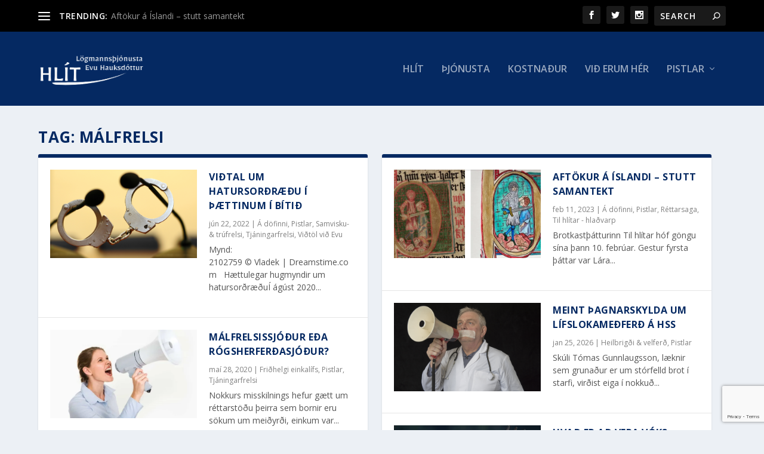

--- FILE ---
content_type: text/html; charset=utf-8
request_url: https://www.google.com/recaptcha/api2/anchor?ar=1&k=6LcvQZMiAAAAANJMZ9ysqNhBnPFIHmJxtyysW16K&co=aHR0cHM6Ly9obGl0LmlzOjQ0Mw..&hl=en&v=N67nZn4AqZkNcbeMu4prBgzg&size=invisible&anchor-ms=20000&execute-ms=30000&cb=9pv0avgxjien
body_size: 48883
content:
<!DOCTYPE HTML><html dir="ltr" lang="en"><head><meta http-equiv="Content-Type" content="text/html; charset=UTF-8">
<meta http-equiv="X-UA-Compatible" content="IE=edge">
<title>reCAPTCHA</title>
<style type="text/css">
/* cyrillic-ext */
@font-face {
  font-family: 'Roboto';
  font-style: normal;
  font-weight: 400;
  font-stretch: 100%;
  src: url(//fonts.gstatic.com/s/roboto/v48/KFO7CnqEu92Fr1ME7kSn66aGLdTylUAMa3GUBHMdazTgWw.woff2) format('woff2');
  unicode-range: U+0460-052F, U+1C80-1C8A, U+20B4, U+2DE0-2DFF, U+A640-A69F, U+FE2E-FE2F;
}
/* cyrillic */
@font-face {
  font-family: 'Roboto';
  font-style: normal;
  font-weight: 400;
  font-stretch: 100%;
  src: url(//fonts.gstatic.com/s/roboto/v48/KFO7CnqEu92Fr1ME7kSn66aGLdTylUAMa3iUBHMdazTgWw.woff2) format('woff2');
  unicode-range: U+0301, U+0400-045F, U+0490-0491, U+04B0-04B1, U+2116;
}
/* greek-ext */
@font-face {
  font-family: 'Roboto';
  font-style: normal;
  font-weight: 400;
  font-stretch: 100%;
  src: url(//fonts.gstatic.com/s/roboto/v48/KFO7CnqEu92Fr1ME7kSn66aGLdTylUAMa3CUBHMdazTgWw.woff2) format('woff2');
  unicode-range: U+1F00-1FFF;
}
/* greek */
@font-face {
  font-family: 'Roboto';
  font-style: normal;
  font-weight: 400;
  font-stretch: 100%;
  src: url(//fonts.gstatic.com/s/roboto/v48/KFO7CnqEu92Fr1ME7kSn66aGLdTylUAMa3-UBHMdazTgWw.woff2) format('woff2');
  unicode-range: U+0370-0377, U+037A-037F, U+0384-038A, U+038C, U+038E-03A1, U+03A3-03FF;
}
/* math */
@font-face {
  font-family: 'Roboto';
  font-style: normal;
  font-weight: 400;
  font-stretch: 100%;
  src: url(//fonts.gstatic.com/s/roboto/v48/KFO7CnqEu92Fr1ME7kSn66aGLdTylUAMawCUBHMdazTgWw.woff2) format('woff2');
  unicode-range: U+0302-0303, U+0305, U+0307-0308, U+0310, U+0312, U+0315, U+031A, U+0326-0327, U+032C, U+032F-0330, U+0332-0333, U+0338, U+033A, U+0346, U+034D, U+0391-03A1, U+03A3-03A9, U+03B1-03C9, U+03D1, U+03D5-03D6, U+03F0-03F1, U+03F4-03F5, U+2016-2017, U+2034-2038, U+203C, U+2040, U+2043, U+2047, U+2050, U+2057, U+205F, U+2070-2071, U+2074-208E, U+2090-209C, U+20D0-20DC, U+20E1, U+20E5-20EF, U+2100-2112, U+2114-2115, U+2117-2121, U+2123-214F, U+2190, U+2192, U+2194-21AE, U+21B0-21E5, U+21F1-21F2, U+21F4-2211, U+2213-2214, U+2216-22FF, U+2308-230B, U+2310, U+2319, U+231C-2321, U+2336-237A, U+237C, U+2395, U+239B-23B7, U+23D0, U+23DC-23E1, U+2474-2475, U+25AF, U+25B3, U+25B7, U+25BD, U+25C1, U+25CA, U+25CC, U+25FB, U+266D-266F, U+27C0-27FF, U+2900-2AFF, U+2B0E-2B11, U+2B30-2B4C, U+2BFE, U+3030, U+FF5B, U+FF5D, U+1D400-1D7FF, U+1EE00-1EEFF;
}
/* symbols */
@font-face {
  font-family: 'Roboto';
  font-style: normal;
  font-weight: 400;
  font-stretch: 100%;
  src: url(//fonts.gstatic.com/s/roboto/v48/KFO7CnqEu92Fr1ME7kSn66aGLdTylUAMaxKUBHMdazTgWw.woff2) format('woff2');
  unicode-range: U+0001-000C, U+000E-001F, U+007F-009F, U+20DD-20E0, U+20E2-20E4, U+2150-218F, U+2190, U+2192, U+2194-2199, U+21AF, U+21E6-21F0, U+21F3, U+2218-2219, U+2299, U+22C4-22C6, U+2300-243F, U+2440-244A, U+2460-24FF, U+25A0-27BF, U+2800-28FF, U+2921-2922, U+2981, U+29BF, U+29EB, U+2B00-2BFF, U+4DC0-4DFF, U+FFF9-FFFB, U+10140-1018E, U+10190-1019C, U+101A0, U+101D0-101FD, U+102E0-102FB, U+10E60-10E7E, U+1D2C0-1D2D3, U+1D2E0-1D37F, U+1F000-1F0FF, U+1F100-1F1AD, U+1F1E6-1F1FF, U+1F30D-1F30F, U+1F315, U+1F31C, U+1F31E, U+1F320-1F32C, U+1F336, U+1F378, U+1F37D, U+1F382, U+1F393-1F39F, U+1F3A7-1F3A8, U+1F3AC-1F3AF, U+1F3C2, U+1F3C4-1F3C6, U+1F3CA-1F3CE, U+1F3D4-1F3E0, U+1F3ED, U+1F3F1-1F3F3, U+1F3F5-1F3F7, U+1F408, U+1F415, U+1F41F, U+1F426, U+1F43F, U+1F441-1F442, U+1F444, U+1F446-1F449, U+1F44C-1F44E, U+1F453, U+1F46A, U+1F47D, U+1F4A3, U+1F4B0, U+1F4B3, U+1F4B9, U+1F4BB, U+1F4BF, U+1F4C8-1F4CB, U+1F4D6, U+1F4DA, U+1F4DF, U+1F4E3-1F4E6, U+1F4EA-1F4ED, U+1F4F7, U+1F4F9-1F4FB, U+1F4FD-1F4FE, U+1F503, U+1F507-1F50B, U+1F50D, U+1F512-1F513, U+1F53E-1F54A, U+1F54F-1F5FA, U+1F610, U+1F650-1F67F, U+1F687, U+1F68D, U+1F691, U+1F694, U+1F698, U+1F6AD, U+1F6B2, U+1F6B9-1F6BA, U+1F6BC, U+1F6C6-1F6CF, U+1F6D3-1F6D7, U+1F6E0-1F6EA, U+1F6F0-1F6F3, U+1F6F7-1F6FC, U+1F700-1F7FF, U+1F800-1F80B, U+1F810-1F847, U+1F850-1F859, U+1F860-1F887, U+1F890-1F8AD, U+1F8B0-1F8BB, U+1F8C0-1F8C1, U+1F900-1F90B, U+1F93B, U+1F946, U+1F984, U+1F996, U+1F9E9, U+1FA00-1FA6F, U+1FA70-1FA7C, U+1FA80-1FA89, U+1FA8F-1FAC6, U+1FACE-1FADC, U+1FADF-1FAE9, U+1FAF0-1FAF8, U+1FB00-1FBFF;
}
/* vietnamese */
@font-face {
  font-family: 'Roboto';
  font-style: normal;
  font-weight: 400;
  font-stretch: 100%;
  src: url(//fonts.gstatic.com/s/roboto/v48/KFO7CnqEu92Fr1ME7kSn66aGLdTylUAMa3OUBHMdazTgWw.woff2) format('woff2');
  unicode-range: U+0102-0103, U+0110-0111, U+0128-0129, U+0168-0169, U+01A0-01A1, U+01AF-01B0, U+0300-0301, U+0303-0304, U+0308-0309, U+0323, U+0329, U+1EA0-1EF9, U+20AB;
}
/* latin-ext */
@font-face {
  font-family: 'Roboto';
  font-style: normal;
  font-weight: 400;
  font-stretch: 100%;
  src: url(//fonts.gstatic.com/s/roboto/v48/KFO7CnqEu92Fr1ME7kSn66aGLdTylUAMa3KUBHMdazTgWw.woff2) format('woff2');
  unicode-range: U+0100-02BA, U+02BD-02C5, U+02C7-02CC, U+02CE-02D7, U+02DD-02FF, U+0304, U+0308, U+0329, U+1D00-1DBF, U+1E00-1E9F, U+1EF2-1EFF, U+2020, U+20A0-20AB, U+20AD-20C0, U+2113, U+2C60-2C7F, U+A720-A7FF;
}
/* latin */
@font-face {
  font-family: 'Roboto';
  font-style: normal;
  font-weight: 400;
  font-stretch: 100%;
  src: url(//fonts.gstatic.com/s/roboto/v48/KFO7CnqEu92Fr1ME7kSn66aGLdTylUAMa3yUBHMdazQ.woff2) format('woff2');
  unicode-range: U+0000-00FF, U+0131, U+0152-0153, U+02BB-02BC, U+02C6, U+02DA, U+02DC, U+0304, U+0308, U+0329, U+2000-206F, U+20AC, U+2122, U+2191, U+2193, U+2212, U+2215, U+FEFF, U+FFFD;
}
/* cyrillic-ext */
@font-face {
  font-family: 'Roboto';
  font-style: normal;
  font-weight: 500;
  font-stretch: 100%;
  src: url(//fonts.gstatic.com/s/roboto/v48/KFO7CnqEu92Fr1ME7kSn66aGLdTylUAMa3GUBHMdazTgWw.woff2) format('woff2');
  unicode-range: U+0460-052F, U+1C80-1C8A, U+20B4, U+2DE0-2DFF, U+A640-A69F, U+FE2E-FE2F;
}
/* cyrillic */
@font-face {
  font-family: 'Roboto';
  font-style: normal;
  font-weight: 500;
  font-stretch: 100%;
  src: url(//fonts.gstatic.com/s/roboto/v48/KFO7CnqEu92Fr1ME7kSn66aGLdTylUAMa3iUBHMdazTgWw.woff2) format('woff2');
  unicode-range: U+0301, U+0400-045F, U+0490-0491, U+04B0-04B1, U+2116;
}
/* greek-ext */
@font-face {
  font-family: 'Roboto';
  font-style: normal;
  font-weight: 500;
  font-stretch: 100%;
  src: url(//fonts.gstatic.com/s/roboto/v48/KFO7CnqEu92Fr1ME7kSn66aGLdTylUAMa3CUBHMdazTgWw.woff2) format('woff2');
  unicode-range: U+1F00-1FFF;
}
/* greek */
@font-face {
  font-family: 'Roboto';
  font-style: normal;
  font-weight: 500;
  font-stretch: 100%;
  src: url(//fonts.gstatic.com/s/roboto/v48/KFO7CnqEu92Fr1ME7kSn66aGLdTylUAMa3-UBHMdazTgWw.woff2) format('woff2');
  unicode-range: U+0370-0377, U+037A-037F, U+0384-038A, U+038C, U+038E-03A1, U+03A3-03FF;
}
/* math */
@font-face {
  font-family: 'Roboto';
  font-style: normal;
  font-weight: 500;
  font-stretch: 100%;
  src: url(//fonts.gstatic.com/s/roboto/v48/KFO7CnqEu92Fr1ME7kSn66aGLdTylUAMawCUBHMdazTgWw.woff2) format('woff2');
  unicode-range: U+0302-0303, U+0305, U+0307-0308, U+0310, U+0312, U+0315, U+031A, U+0326-0327, U+032C, U+032F-0330, U+0332-0333, U+0338, U+033A, U+0346, U+034D, U+0391-03A1, U+03A3-03A9, U+03B1-03C9, U+03D1, U+03D5-03D6, U+03F0-03F1, U+03F4-03F5, U+2016-2017, U+2034-2038, U+203C, U+2040, U+2043, U+2047, U+2050, U+2057, U+205F, U+2070-2071, U+2074-208E, U+2090-209C, U+20D0-20DC, U+20E1, U+20E5-20EF, U+2100-2112, U+2114-2115, U+2117-2121, U+2123-214F, U+2190, U+2192, U+2194-21AE, U+21B0-21E5, U+21F1-21F2, U+21F4-2211, U+2213-2214, U+2216-22FF, U+2308-230B, U+2310, U+2319, U+231C-2321, U+2336-237A, U+237C, U+2395, U+239B-23B7, U+23D0, U+23DC-23E1, U+2474-2475, U+25AF, U+25B3, U+25B7, U+25BD, U+25C1, U+25CA, U+25CC, U+25FB, U+266D-266F, U+27C0-27FF, U+2900-2AFF, U+2B0E-2B11, U+2B30-2B4C, U+2BFE, U+3030, U+FF5B, U+FF5D, U+1D400-1D7FF, U+1EE00-1EEFF;
}
/* symbols */
@font-face {
  font-family: 'Roboto';
  font-style: normal;
  font-weight: 500;
  font-stretch: 100%;
  src: url(//fonts.gstatic.com/s/roboto/v48/KFO7CnqEu92Fr1ME7kSn66aGLdTylUAMaxKUBHMdazTgWw.woff2) format('woff2');
  unicode-range: U+0001-000C, U+000E-001F, U+007F-009F, U+20DD-20E0, U+20E2-20E4, U+2150-218F, U+2190, U+2192, U+2194-2199, U+21AF, U+21E6-21F0, U+21F3, U+2218-2219, U+2299, U+22C4-22C6, U+2300-243F, U+2440-244A, U+2460-24FF, U+25A0-27BF, U+2800-28FF, U+2921-2922, U+2981, U+29BF, U+29EB, U+2B00-2BFF, U+4DC0-4DFF, U+FFF9-FFFB, U+10140-1018E, U+10190-1019C, U+101A0, U+101D0-101FD, U+102E0-102FB, U+10E60-10E7E, U+1D2C0-1D2D3, U+1D2E0-1D37F, U+1F000-1F0FF, U+1F100-1F1AD, U+1F1E6-1F1FF, U+1F30D-1F30F, U+1F315, U+1F31C, U+1F31E, U+1F320-1F32C, U+1F336, U+1F378, U+1F37D, U+1F382, U+1F393-1F39F, U+1F3A7-1F3A8, U+1F3AC-1F3AF, U+1F3C2, U+1F3C4-1F3C6, U+1F3CA-1F3CE, U+1F3D4-1F3E0, U+1F3ED, U+1F3F1-1F3F3, U+1F3F5-1F3F7, U+1F408, U+1F415, U+1F41F, U+1F426, U+1F43F, U+1F441-1F442, U+1F444, U+1F446-1F449, U+1F44C-1F44E, U+1F453, U+1F46A, U+1F47D, U+1F4A3, U+1F4B0, U+1F4B3, U+1F4B9, U+1F4BB, U+1F4BF, U+1F4C8-1F4CB, U+1F4D6, U+1F4DA, U+1F4DF, U+1F4E3-1F4E6, U+1F4EA-1F4ED, U+1F4F7, U+1F4F9-1F4FB, U+1F4FD-1F4FE, U+1F503, U+1F507-1F50B, U+1F50D, U+1F512-1F513, U+1F53E-1F54A, U+1F54F-1F5FA, U+1F610, U+1F650-1F67F, U+1F687, U+1F68D, U+1F691, U+1F694, U+1F698, U+1F6AD, U+1F6B2, U+1F6B9-1F6BA, U+1F6BC, U+1F6C6-1F6CF, U+1F6D3-1F6D7, U+1F6E0-1F6EA, U+1F6F0-1F6F3, U+1F6F7-1F6FC, U+1F700-1F7FF, U+1F800-1F80B, U+1F810-1F847, U+1F850-1F859, U+1F860-1F887, U+1F890-1F8AD, U+1F8B0-1F8BB, U+1F8C0-1F8C1, U+1F900-1F90B, U+1F93B, U+1F946, U+1F984, U+1F996, U+1F9E9, U+1FA00-1FA6F, U+1FA70-1FA7C, U+1FA80-1FA89, U+1FA8F-1FAC6, U+1FACE-1FADC, U+1FADF-1FAE9, U+1FAF0-1FAF8, U+1FB00-1FBFF;
}
/* vietnamese */
@font-face {
  font-family: 'Roboto';
  font-style: normal;
  font-weight: 500;
  font-stretch: 100%;
  src: url(//fonts.gstatic.com/s/roboto/v48/KFO7CnqEu92Fr1ME7kSn66aGLdTylUAMa3OUBHMdazTgWw.woff2) format('woff2');
  unicode-range: U+0102-0103, U+0110-0111, U+0128-0129, U+0168-0169, U+01A0-01A1, U+01AF-01B0, U+0300-0301, U+0303-0304, U+0308-0309, U+0323, U+0329, U+1EA0-1EF9, U+20AB;
}
/* latin-ext */
@font-face {
  font-family: 'Roboto';
  font-style: normal;
  font-weight: 500;
  font-stretch: 100%;
  src: url(//fonts.gstatic.com/s/roboto/v48/KFO7CnqEu92Fr1ME7kSn66aGLdTylUAMa3KUBHMdazTgWw.woff2) format('woff2');
  unicode-range: U+0100-02BA, U+02BD-02C5, U+02C7-02CC, U+02CE-02D7, U+02DD-02FF, U+0304, U+0308, U+0329, U+1D00-1DBF, U+1E00-1E9F, U+1EF2-1EFF, U+2020, U+20A0-20AB, U+20AD-20C0, U+2113, U+2C60-2C7F, U+A720-A7FF;
}
/* latin */
@font-face {
  font-family: 'Roboto';
  font-style: normal;
  font-weight: 500;
  font-stretch: 100%;
  src: url(//fonts.gstatic.com/s/roboto/v48/KFO7CnqEu92Fr1ME7kSn66aGLdTylUAMa3yUBHMdazQ.woff2) format('woff2');
  unicode-range: U+0000-00FF, U+0131, U+0152-0153, U+02BB-02BC, U+02C6, U+02DA, U+02DC, U+0304, U+0308, U+0329, U+2000-206F, U+20AC, U+2122, U+2191, U+2193, U+2212, U+2215, U+FEFF, U+FFFD;
}
/* cyrillic-ext */
@font-face {
  font-family: 'Roboto';
  font-style: normal;
  font-weight: 900;
  font-stretch: 100%;
  src: url(//fonts.gstatic.com/s/roboto/v48/KFO7CnqEu92Fr1ME7kSn66aGLdTylUAMa3GUBHMdazTgWw.woff2) format('woff2');
  unicode-range: U+0460-052F, U+1C80-1C8A, U+20B4, U+2DE0-2DFF, U+A640-A69F, U+FE2E-FE2F;
}
/* cyrillic */
@font-face {
  font-family: 'Roboto';
  font-style: normal;
  font-weight: 900;
  font-stretch: 100%;
  src: url(//fonts.gstatic.com/s/roboto/v48/KFO7CnqEu92Fr1ME7kSn66aGLdTylUAMa3iUBHMdazTgWw.woff2) format('woff2');
  unicode-range: U+0301, U+0400-045F, U+0490-0491, U+04B0-04B1, U+2116;
}
/* greek-ext */
@font-face {
  font-family: 'Roboto';
  font-style: normal;
  font-weight: 900;
  font-stretch: 100%;
  src: url(//fonts.gstatic.com/s/roboto/v48/KFO7CnqEu92Fr1ME7kSn66aGLdTylUAMa3CUBHMdazTgWw.woff2) format('woff2');
  unicode-range: U+1F00-1FFF;
}
/* greek */
@font-face {
  font-family: 'Roboto';
  font-style: normal;
  font-weight: 900;
  font-stretch: 100%;
  src: url(//fonts.gstatic.com/s/roboto/v48/KFO7CnqEu92Fr1ME7kSn66aGLdTylUAMa3-UBHMdazTgWw.woff2) format('woff2');
  unicode-range: U+0370-0377, U+037A-037F, U+0384-038A, U+038C, U+038E-03A1, U+03A3-03FF;
}
/* math */
@font-face {
  font-family: 'Roboto';
  font-style: normal;
  font-weight: 900;
  font-stretch: 100%;
  src: url(//fonts.gstatic.com/s/roboto/v48/KFO7CnqEu92Fr1ME7kSn66aGLdTylUAMawCUBHMdazTgWw.woff2) format('woff2');
  unicode-range: U+0302-0303, U+0305, U+0307-0308, U+0310, U+0312, U+0315, U+031A, U+0326-0327, U+032C, U+032F-0330, U+0332-0333, U+0338, U+033A, U+0346, U+034D, U+0391-03A1, U+03A3-03A9, U+03B1-03C9, U+03D1, U+03D5-03D6, U+03F0-03F1, U+03F4-03F5, U+2016-2017, U+2034-2038, U+203C, U+2040, U+2043, U+2047, U+2050, U+2057, U+205F, U+2070-2071, U+2074-208E, U+2090-209C, U+20D0-20DC, U+20E1, U+20E5-20EF, U+2100-2112, U+2114-2115, U+2117-2121, U+2123-214F, U+2190, U+2192, U+2194-21AE, U+21B0-21E5, U+21F1-21F2, U+21F4-2211, U+2213-2214, U+2216-22FF, U+2308-230B, U+2310, U+2319, U+231C-2321, U+2336-237A, U+237C, U+2395, U+239B-23B7, U+23D0, U+23DC-23E1, U+2474-2475, U+25AF, U+25B3, U+25B7, U+25BD, U+25C1, U+25CA, U+25CC, U+25FB, U+266D-266F, U+27C0-27FF, U+2900-2AFF, U+2B0E-2B11, U+2B30-2B4C, U+2BFE, U+3030, U+FF5B, U+FF5D, U+1D400-1D7FF, U+1EE00-1EEFF;
}
/* symbols */
@font-face {
  font-family: 'Roboto';
  font-style: normal;
  font-weight: 900;
  font-stretch: 100%;
  src: url(//fonts.gstatic.com/s/roboto/v48/KFO7CnqEu92Fr1ME7kSn66aGLdTylUAMaxKUBHMdazTgWw.woff2) format('woff2');
  unicode-range: U+0001-000C, U+000E-001F, U+007F-009F, U+20DD-20E0, U+20E2-20E4, U+2150-218F, U+2190, U+2192, U+2194-2199, U+21AF, U+21E6-21F0, U+21F3, U+2218-2219, U+2299, U+22C4-22C6, U+2300-243F, U+2440-244A, U+2460-24FF, U+25A0-27BF, U+2800-28FF, U+2921-2922, U+2981, U+29BF, U+29EB, U+2B00-2BFF, U+4DC0-4DFF, U+FFF9-FFFB, U+10140-1018E, U+10190-1019C, U+101A0, U+101D0-101FD, U+102E0-102FB, U+10E60-10E7E, U+1D2C0-1D2D3, U+1D2E0-1D37F, U+1F000-1F0FF, U+1F100-1F1AD, U+1F1E6-1F1FF, U+1F30D-1F30F, U+1F315, U+1F31C, U+1F31E, U+1F320-1F32C, U+1F336, U+1F378, U+1F37D, U+1F382, U+1F393-1F39F, U+1F3A7-1F3A8, U+1F3AC-1F3AF, U+1F3C2, U+1F3C4-1F3C6, U+1F3CA-1F3CE, U+1F3D4-1F3E0, U+1F3ED, U+1F3F1-1F3F3, U+1F3F5-1F3F7, U+1F408, U+1F415, U+1F41F, U+1F426, U+1F43F, U+1F441-1F442, U+1F444, U+1F446-1F449, U+1F44C-1F44E, U+1F453, U+1F46A, U+1F47D, U+1F4A3, U+1F4B0, U+1F4B3, U+1F4B9, U+1F4BB, U+1F4BF, U+1F4C8-1F4CB, U+1F4D6, U+1F4DA, U+1F4DF, U+1F4E3-1F4E6, U+1F4EA-1F4ED, U+1F4F7, U+1F4F9-1F4FB, U+1F4FD-1F4FE, U+1F503, U+1F507-1F50B, U+1F50D, U+1F512-1F513, U+1F53E-1F54A, U+1F54F-1F5FA, U+1F610, U+1F650-1F67F, U+1F687, U+1F68D, U+1F691, U+1F694, U+1F698, U+1F6AD, U+1F6B2, U+1F6B9-1F6BA, U+1F6BC, U+1F6C6-1F6CF, U+1F6D3-1F6D7, U+1F6E0-1F6EA, U+1F6F0-1F6F3, U+1F6F7-1F6FC, U+1F700-1F7FF, U+1F800-1F80B, U+1F810-1F847, U+1F850-1F859, U+1F860-1F887, U+1F890-1F8AD, U+1F8B0-1F8BB, U+1F8C0-1F8C1, U+1F900-1F90B, U+1F93B, U+1F946, U+1F984, U+1F996, U+1F9E9, U+1FA00-1FA6F, U+1FA70-1FA7C, U+1FA80-1FA89, U+1FA8F-1FAC6, U+1FACE-1FADC, U+1FADF-1FAE9, U+1FAF0-1FAF8, U+1FB00-1FBFF;
}
/* vietnamese */
@font-face {
  font-family: 'Roboto';
  font-style: normal;
  font-weight: 900;
  font-stretch: 100%;
  src: url(//fonts.gstatic.com/s/roboto/v48/KFO7CnqEu92Fr1ME7kSn66aGLdTylUAMa3OUBHMdazTgWw.woff2) format('woff2');
  unicode-range: U+0102-0103, U+0110-0111, U+0128-0129, U+0168-0169, U+01A0-01A1, U+01AF-01B0, U+0300-0301, U+0303-0304, U+0308-0309, U+0323, U+0329, U+1EA0-1EF9, U+20AB;
}
/* latin-ext */
@font-face {
  font-family: 'Roboto';
  font-style: normal;
  font-weight: 900;
  font-stretch: 100%;
  src: url(//fonts.gstatic.com/s/roboto/v48/KFO7CnqEu92Fr1ME7kSn66aGLdTylUAMa3KUBHMdazTgWw.woff2) format('woff2');
  unicode-range: U+0100-02BA, U+02BD-02C5, U+02C7-02CC, U+02CE-02D7, U+02DD-02FF, U+0304, U+0308, U+0329, U+1D00-1DBF, U+1E00-1E9F, U+1EF2-1EFF, U+2020, U+20A0-20AB, U+20AD-20C0, U+2113, U+2C60-2C7F, U+A720-A7FF;
}
/* latin */
@font-face {
  font-family: 'Roboto';
  font-style: normal;
  font-weight: 900;
  font-stretch: 100%;
  src: url(//fonts.gstatic.com/s/roboto/v48/KFO7CnqEu92Fr1ME7kSn66aGLdTylUAMa3yUBHMdazQ.woff2) format('woff2');
  unicode-range: U+0000-00FF, U+0131, U+0152-0153, U+02BB-02BC, U+02C6, U+02DA, U+02DC, U+0304, U+0308, U+0329, U+2000-206F, U+20AC, U+2122, U+2191, U+2193, U+2212, U+2215, U+FEFF, U+FFFD;
}

</style>
<link rel="stylesheet" type="text/css" href="https://www.gstatic.com/recaptcha/releases/N67nZn4AqZkNcbeMu4prBgzg/styles__ltr.css">
<script nonce="IJaRzjaxJbHH99rIBfXUFg" type="text/javascript">window['__recaptcha_api'] = 'https://www.google.com/recaptcha/api2/';</script>
<script type="text/javascript" src="https://www.gstatic.com/recaptcha/releases/N67nZn4AqZkNcbeMu4prBgzg/recaptcha__en.js" nonce="IJaRzjaxJbHH99rIBfXUFg">
      
    </script></head>
<body><div id="rc-anchor-alert" class="rc-anchor-alert"></div>
<input type="hidden" id="recaptcha-token" value="[base64]">
<script type="text/javascript" nonce="IJaRzjaxJbHH99rIBfXUFg">
      recaptcha.anchor.Main.init("[\x22ainput\x22,[\x22bgdata\x22,\x22\x22,\[base64]/[base64]/MjU1Ong/[base64]/[base64]/[base64]/[base64]/[base64]/[base64]/[base64]/[base64]/[base64]/[base64]/[base64]/[base64]/[base64]/[base64]/[base64]\\u003d\x22,\[base64]\\u003d\\u003d\x22,\x22K8ONZiwwWwXDk8KTwqXCgn/CrMO9w4ZRPMKQPMKswrk9w63DisKLRsKXw6s1w7cGw5hKcmTDri5Ewo4Aw50hwq/[base64]/CpMOCVSbDlRbCh1sye8OKw4vCi8KVPARqwoARwr/CpQg/YU7CugcFwo9wwol5eEQ/KcO+wpLCncKJwpNbw7rDtcKCEQnCocOtwrd8woTCn2LCvcOfFiDCncKvw7Nyw5ICwprCj8Kgwp8Vw5XCil3DqMOjwqNxOCLCjsKFb1DDkkA/VFPCqMO6I8KWWsOtw7FrGsKWw7pMW2dcDzLCoT4SABh6w61CXHcrTDQjEHo1w5Eiw68BwoggwqrCsBEIw5Ytw6JzX8OBw7wXEsKXFsOSw455w6VBe1p2wrZwAMKzw4R6w7XDlHV+w61NbMKocjp9woDCvsO/acOFwqwxLhoLJMKXLV/DmSVjwrrDpMOsKXjCoyDCp8ObMMKOSMKpf8O4wpjCjXc5wrsQwrbDim7CksOCO8O2wpzDoMOPw4IGwr9mw5ozDh3CosK6A8KQD8ODZW7DnVfDmsKRw5HDv2IRwolRw6bDp8O+wqZLwpXCpMKMfsKrQcKvAsKVUH3DpF1nwobDv19RWQ3CgcO2Vml3IMOPH8KWw7FhSE/DjcKiH8OJbDnDh2HCl8Kdw7zCkHhxwpsYwoFQw7jDpjPCpMKjHQ4qwo4awrzDm8KhwrjCkcOowolKwrDDgsK/w53Dk8KmwoTDpgHCh1teOzgawoHDg8OLw4AMUFQxZgbDjBswJcK/w6gGw4TDksKJw4PDucOyw5w3w5cPM8ORwpEWw4RFPcOkwqjClGfCmcO6w5fDtsOPL8KhbMOfwq5tPsOHVMOzT3XCgMKGw7XDrAzCsMKOwoMfwr/[base64]/[base64]/DrmMGbcOgwqswYT0XF3fDlMOcNy7CvMOXwr56CcKBwr3Cq8KOfcONV8KnwrzCjMKtwqbDmTpHw5PCr8KgWcKTV8KyT8O1PWbChDrDmsKWIcO5Kg41wqhZwp7CimTDmkkyKMK4JlDCmkgCwqYtNWbDjA/CkH/Cl0nDjcOEw5HDq8OMwrfClXLDiHjClMO7wp9sCsKAw4Mbw4LCnXZmwrF+LjDDkHTDoMKOwqhvKWDCggPDo8K2dxvDlmYWMWUOwokbB8K5w5rCvcKuTMKCETZ4bgEzwrIWw7vCocObAAVyc8KpwrhOwqsaG3AmBWrDqcKyRBBMLgXDhcK1w6/DmFfDuMO0eR0aBD/DrsOmbx/DosOuw4bDk1vDpCosI8Kxw4BUwpXDoy4nw7HDtw1XcsOGwox7wr5iw4d1TcODVMKAG8OpXMKywqAIwpYow4ECdcK/MMOqJMOow4fCs8KMw4DDvBJ1w5jDslsUXsOqS8K6ZsKKSsOBTzdMBcOPw4rCkMOGwp3Cg8KfcHRKdMKvXXgOwoPDucKqwojCgcKjBMKMHQJWFTkpdHwCV8OCSMKcwonCg8KOwocJw5HCsMOgw5t8esKOYsOPa8KNw5Ynw4fCvMOqwqfCssOTwo8HJ2/Cp1DCh8O9bnrCpcKZw5fDlx7Di1HCh8KCwqFjO8O9eMKgw5fCpwrDpApBwq/ChsKRQ8ORwobDv8O5w5BkFMK3w7rDuMOWbcKKwrhITMKoSAfDgcKCw6PCmwEww5DDgsKrTm/Dn3XDmcKZw61Xw6gNGMK0w7p5UsOifzjCpsKvNgTCmFDDqTtPVsO8YGHDnXLCghHCs1HCslTCr0gvY8KDaMKawqvDu8KHwqjDqj7DqWPCiGXCnsKWw6cNHgLDgwTCri3CscK0IMO+w4NpwqUGeMKlXkRdw6VofHRawonChMOSOsKgISTDnkPCsMOjwqDCtyhowqTDn1/DmWUEOCfDmG8PXBfDmsO5J8Ojw6gsw5kDw48JRSN/JU/Ct8K8w4bClkhHw7LChC/DuTzDm8Kaw7U9BU9ze8K/w4vDu8KPasOXw7xlwpszw65iN8KVwrNMw7kUwqlWLMOzOB0vQMKSw4wdwrPDjcO3wpwWw6TDoSLDlRbCkMOjDFthKcOaQ8KfFHA/wqRcwpxXw70Rwr4CwrHCnRLDqsOtL8Kew5ZIw6PCrMKTWMKrw5jDviVQbV/Dph/[base64]/[base64]/Dnyt0wrzDtcOCacKYaGlIUw0Iw4d/bcKYwqbDlV4DL8KOwph3w7AmMH3CpkZNV0c/EhPCiX5VSgDDmTPDox4fw5rDuXUiworCm8KJDn1lwoPDv8KFw7llw4Fbw5ZOf8O4wqTCpAzDhQfCrGJFw63DkG7Dq8KowpwQwqEARMK7wrbDiMOEwpVrw4gGw4LCgCTCnBkSYzbClsO4w5TCn8KcLsOFw6LDvSfDp8ObRsK5MHsPw4rCg8OWEk0PNsKGDBEaw6g7woI/w4cOD8OaTg3DtMKvw5QsZMKZbQ9Gw6cCwpnCgUASX8KlLxPCt8K6NEbDgMKQEgZYwrBLw6E9dsK3w7bCv8OQI8OXQ3cGw7HDhcKBw7ANPsKVwpE5w7/[base64]/DpcOwVT7CtMOoX0jDllkRw4RMwqhPwrkcwo4BwroJRiPDkV3DpMOlBx4KEDXCoMK6wpUYMkHCncOpcQ/ClW3DgcKMD8K1IcKmLMOdw6hWwofDomXCgDzDtBg9w5bCjcKidSg1w5p6RsO+F8KRw6BOQsOkIWUWRjJFw5Q2URbDkHfCusOHKVTDg8Oyw4PDnsKEM2A4wozClsKJw5vDqHfDux1VeBhVDMKSAcO3F8OtXcKIwroUw7/CiMOjcsOlfCXDgmgaw6sND8KWwqjDu8OOwocqw4QGFmjCkyPCimDDpzTClB1Cw50sKTEdCFdew4k9YMKEwrDDgGPCtcKpU2TDgTnCrx7Cl1dccE9nY2gRwrN3FcKbKsOuw654KXrCg8OdwqbCkyHCjMKPRFoUVC/CvsK3wrIsw5YIwqnDk2FRb8KkAMKban/Cj3orwpHDm8OAwpE3wpt1fcOVw7Zkw4oowr0QS8Ktw5PDqcK4GsOVEH/[base64]/[base64]/wrXDgFccMUjCi1fDk8KfK25lw7RzTgwmWcOYRsOuPATCsn/DmcKrw44xwpgHVXx5wrthw4jCsl7CtXkhQMOTAXIswrp+S8KvC8OPwrPCmDRSwrNhw5vCo2vCnDzDqMOIagTCkiPDsmwSw7R0eQnDs8OMwphoGsKWwqDCj1bDq0vCngMsRsOXTMOLS8OlPT0zPXNhwpcKwqjCtyklFcOfwr3DhMK9wodBTMOwasKsw7ZWwow6BsKFw7/DizLCoxLCk8O2Ui/CjMKVLMKdwq3CjFFHH1nDm3PCusOnw48hIMKRM8OpwoF3w5wMTn7Cj8KjJ8KJNylgw5bDmGlVw7x5cmbCohxlw6xdwph/wp0hQjvCngbCiMOuw6XCgMOawr3Ct07CvcKywrB9w7Y6w7oJIsOhf8OkJ8KFKA7CisOTwo/CkQHCqsKGwrQFw6bCk13Dr8K7wonDtcO6wqTClMO/[base64]/w7bDusK/LCsROsKDwqNhWEnCtMOtOkzChGVKwqMbwpN+w5BhJRUuw43Dg8KSYGDDtD4KwoHChU54D8OOwqXDm8Knw4o8w5xObMKcdU/[base64]/TsKOQnzCosOlAsKWYDJXw73DqgzDssK7cGA0OsO1wqjDjCszwpzDtMO5w5hWw6bCmR1/FcK4ccOEEmfDmcKCREZ1wrUcYsOVGkbCo2R0wqclwrU0wooEcgPCs2rDl3HDsXnDv2jDmsKQMCZtRTAzwr7DrExqw6LCtsO1w5U/wqzDjMOpXFQjw7V9w6Vsf8KJFGXCi0LDkcKOZEtVRUzDjcOkUyPCqVUGw4Ahw6IQJxc5H2XCtMO6dXnCqMK9F8K7ccKnwqNTaMOdVlkdw7/Djn7DiSEkw5Q5cCt2w59GwoDDh3HDmTY5EXt+w7XDvcK+w4Ihwpc+DcKPwpUawr/CosOCw57DnijDvMOHw5XCqlU8Kz/[base64]/Dj8K2cR/CosKaPMKxw44kOx7CrsKaw5XCj8O8VsOsw7kcw4xROCUoCGVNw5nChcOPel9DKcONw57Ch8OPwo1Awp/DoHhPJsKqw7IlMgDClMKuwqbDnXnDty/Du8Kqw4FhXhssw6sbw5DDkMK4w5xcwqzDgQYZwrfChcO3HggqwotDw4Few6MWwp5yM8Ojw7g5aGYPRnvCuW9HFFEYw43DkWdaVVvChRnCuMO4RsKsElDCo2wsLMKtwp3Dsmwuw5/DiXLClsOcDsKlDGMLYcKkwoxJw5QVYsOXZ8OINnXDlMKjVzUywrDCtj9JbcOIwqvCp8ODw53DgsOuw5p1w5sewpxIw75Mw6rCkFsqwo5XKAvCscO0XMOOwrt9wonDniZww5VRw4fDgQfDlibDm8Oewp18JMK4CMKdNFXCj8KyD8Otw51rwp/[base64]/DtMK3DMKuegHDmHMWw4vDrcO7HcOrwrbDtRDClMKAUlPDimNaw6Fiwq9hwoJEXcOiHlERdWMEw54pAA/DmMKFa8Oxwr3DusKVwpdFGjfDplXDolhzdwjDr8OGMcKtwrArbMKbG8K2bsKGwrMcTSc7exXCpcOCw70ewr7DgsKgw50Qw7Ygw4BeRMK6wpM/XMK2wpA6B0/[base64]/[base64]/[base64]/Cr8OKw5vCjcKhJMONw64ww6LCrcK5K8O5WsOMLR5dw5dgccOlwp5Nw63CsHnCgsKBN8Kpwq3CuEzDmnrDvcKjeiEWwroUU3nCkQ/DuUPCr8KmNnddw4LDgRDCg8OBw6fChsKOcnRSKMO5wprDnDvDt8KkcmEcw7Ycw5/Dul7DsVlECcOkwrjCo8OCJFjDh8K5ag/[base64]/[base64]/wqMMwp3Ct1zCgFfDrsKuYjbCn8OSVCLCscKOF0rDqsOARGF1XVRbwq/Doz03wpI6w7VMwoVew7JtMjHCimpXMcKYw4jDs8OWQsOmDyPDmgQtw78WwpXCsMOWdkZcw5TDh8KxPE7DhMKHw7LCnW3Di8KRwpk+N8KWw6tYXjjDqMK5wr/DiHvCuw3DlcOuKmPCnMOSf1jDu8Khw6lhwp/CnAUAwrvCq3TCpzfDlcO2w5nDlGAMw67DocKSwofCmHTCmsKJw67Dm8OxWcKwPBE7McOAAmJDL1ADw6J9wobDlAzCnlrDtsOTDSLDjRHCk8OIKsKpwpHCpMOZwr4Jw7XDjA/[base64]/CncObwqJHTsOHK8Opw6owMsK3w5LCjF8lw6HDjSfCnC4wLwtEwrgQYsKCw5/Do2nDlsK+w5TDqwgCHcOeTcKiNWvDuyLCjD83BzzDolF/[base64]/LcO9PUsZHsO+LBbCtMOjZsOZbMKdE3TCu3fCtsKiQw1idwwqwrc4MHBxw4zDhh7CigLDiQrDgzRKGsOMMV0Jw6d8wqDDjcKww6zDgsKRRR4Nw7HDogZWw4gjfztFCD/CiQXDinXCsMOWwrYzw5vDnMO4w5FBGw56VMO6w7fDjCnDq0PCnMOXJMKawq3Cg3vCg8KTDMKlw6cWMzIlWcOFw4deBTHDrsOuLsKkw53DmEgTXD3DsTN2wpF6w67CsADDnGUxwp/DvcKGw5chw6nCt0kJBMO4KEgFwpYkQsKCOnjChcKuQ1TDiH8PwoZEVcKmPMOZw6Rsa8KIYSfDh096wrYRwpNGVCN/bsKSR8Klwr15UsK/[base64]/[base64]/w70Nwr7CkTIEfcKhDsOTw5kEwpXDq8OdVsK4cDzDj8KMw5DClMKLwoYnJsKrw5vDoh4iOcKBw6E+bDdTacKcw4xHTi81wrUEw4VFwrvDjsKRwpNnw4N1w7/CsARtDcKiw7vDjsOWw7nDlU7DgsKfJ1p6w6ojbMObw7dNKAjColHDqn47wpfDh37Do37ChcKgUsO2wr4CwrTDkmrDo2vDh8KMeTfDgMO+AMOFw7vDhS50GE7DvcO1ew7DvnBqw6vCoMK+fTzChMO0w5lEw7U3Z8Kdd8KZeW/CrkrCpgNQw5VyalrCmMK3w7TDhcOlw4/ChcOfwp1xwqJ/wrDCu8K2wp/CmcOBwrQAw6DCthjCqlN8w47DlMKtw73DicOtworDl8KzB3XCjcKbYFEmL8Kza8KEPRHCpcKyw7Zdwo/CtMOGwozDjQRfRsOQGsKxwqjCpcKGMwjCpzxew7bDoMOmwqvDhMKKwoojw4QdwrjDtcOkw5HDosKJLMKQRiLDscKZHMKNUWbDksKHFHjCvsOaW03CksO2PcODUMO0w48Cw7w0w6A2wr/[base64]/[base64]/CoMK/wosNw7fDnltvw60sNMKJR8K3wpnDjsKjckNKw7nDtwYUVhJxZsKAw6JrcMOXwovCq0vDnTdTecKKPjrCp8KzwrbDicKrwqnDi252QhwLbSRRGMKVw6p7ZX3ClsKwXcKBbRjCoQrCtWXClcKjw7vCiibDncKhwpHClsOWOMKQNcOHNm/CjT01R8K9wpPDqsOzwqHCm8K2w7dtw75ow7jDhsKXfsK4wqnCq3bDvcKOQkPDvsOVw6E/NFzDv8KXKMO2XMKAw5vCscO8UxnCoA3Cs8Oew7t4wowtw7InW39/fwFIw4XCgwbDggRnVgVvw4sxVRE+A8ONPXhbw4YqEjwkwrstMcKxccKELgXDoDzDp8OJwrjCqhrCkcOhYDE0EzrCicKpw73CscKDfcOMfMOJw4zCkBjDvcOBOGPCnsKOOcOFwqrDoMObYzjCuiDCoGLDgMOkAsOyeMOPBsOIwqcvSMOMwpvCk8KsayHDlnMqwo/CgQw5w5dlwo7DuMKGw4p2HMOWw4DDs3TDnFjDrMKCdU1RacOXw6fCqMOENUgRw4rCoMKSwptEIsO/w67DpQxcw7TDklc0wrLDnzITwptsMMKOwpofw4FmdsOgekHCphYZXMKCwojCocOmw6/[base64]/w48UNcK6w4PCjsKJw5oowqfCkcOOPsKTwrvCh8OiYUDDqMK+wqQyw6A+w6daWkxPw7ZqM2h1NcKxc1PDmFogN2ELw5fDmMKfc8OgacOvw6MGwpZaw4fCkcKBwpnCmcKkKAjDvnTDsjhieDTClsK4wrIlahFaw4/ComhEw63Co8KeLcKcwooKwpdQwpIBwpFww4TDsBTCpVvDo0zDuCbCmz1PE8O7CcKlUE3DjwnDsA5/KsKIwq/[base64]/CosKjFzxEfnpuwpkvwqNJTsKsw7RwbFTCn8Kiw5TDqMKmR8OjRcK8w6zCvcKawpPDrAvCs8Oawo3Dn8KsPDUvwr7CtsKuwqrDunI/w4TDhsKVw4XChigNw6A/McKqUwzCh8KTw4Q+Z8K/P1LDsltSHG5PZcKUw7pKAjfDqVXDgBZAMQ5iaS/Cm8OLwobDoyvDlxotZSN0wqI6DywQwqrCpcKjwoxqw5V1w5LDusKiwosLw6UFw7HDoAXCvB/CgMKEwrDDoxXCknjDvMOtwoQhwqNCwoNVGMO3wonDogUTWcKKw6QebsOHFsK2bcKBWFJsF8KPIcOaLXF7SVFvw6Zxw6PDpncmd8KLA0wFwpIgIlbCgz7DqMOSwoQEwrjCrsKGw5/DplrDhEgmwpAHT8Osw4V+w7nDmsOxGMKLw7zCpDsEw61KGcKMw7YQdX4Rw7fDt8KJGsObw6sbXwHCmsOkbcKGw6fCocOrw75JCcOTwrTCpcKhdsOnRwLDv8OTwqLCpD7DoDHCscKiwrvCicOzRsO/wojChsOWUSXCuH3DnxbDh8OvwqRHwp/Dnwklw5JRwqxjL8KBwrTCjCzDvcKHF8OfMzB+NcKXGFHCksOIMzBpLsOCF8K5w5RewpLCkA1CD8OYwrQvZynDt8Kpw5HDm8Knw6Zlw6/[base64]/wo/CpcOOXMKTw60qw4nCiFbDjxrCkCNyQCw8BcOwEnN8wq7ClElrN8KXwrNEQErDlU5Mw5Q8w5VwCwLDiScww7bDlMKDwpBdSsKLw6UaXmDCknVhfkZ6wqzDtcKjEHwvwo/CqMKzwp7CrcOFCsKMw7zDvsOKw4l7w5rCm8Opw58/woDCsMOnw6bDngBBwrHCshLDjMKjMlvClVjDiwnCvSBHDMKRGFXDsxt9w4Fvw6RcworDtUY2woJCwq3DucKMw4FgwojDpcKqCA5wJ8KxTsOFAcKWwpDCn1DDph7CkT4KwrjCrEzDuFYSTMKDwqDCvcK/w6vCvMOVw4bDtsKZVcKCw6/[base64]/[base64]/w7RqwoU9wrnCvsO5w5LClsOeY8OsPVcMGsKOfX0FesKiw4/[base64]/Ch8OowoM0wpRnS1tMw7/Cqg0ZQ8K9w6DCjMKAR8O/w7HDlcKrwolTY1phHMKHJcKfwp8/BsOIIsOjPsOuw5HDmHfCqlfDj8KwwprClsORwqNRb8OuwpDDg3wRAi/Cpws7w7oUwownwobCvHzCmsOxw7jDlkN9wqXCocORAy/ChsOOw5xRwoLCqjtvw55nwo1cw41hw4jDm8Ooe8OAwpkewopxGsKyP8O4VxbChHbCnMO7eMKhfMKXwrBQw79FRMOnw58NwotUwpYXOcKfw63CksO5WUsvw5Q8wofDuMO8E8OWw7HCk8KpwoVow7vDlsKew4LDnMOtGiJawrI1w4xaHQxsw61MOMOxAcOLw4BWwpRcwq/CksKQwr0+BMKVwqLCi8KsDEHCt8KZQDZTw6BafR3CscOWVsO0wrDDvcO5w6/Cszdxw57CnMKjwqhIw4fCqjzCo8OkwrzCncK1woU7Nx7CtExcesK5XsKaJsKiNsKpcMO1w5YdFzHCosOxQsOyWANRIcKpw7o9w6XCqcKSwoMew5DCrsK5w4/DshAvVTwTeSlLHm7DhsOsw4XCr8OQMyxWKDjCiMKEDmpVw6x5eGZaw5QHVyx0IcOaw6nCrBxubcO4Q8KGZMOnw6Nzw5XDjy1mw73DiMOwTcKIO8KDfsK8wo4gGA7Cu2vCnsOmAMOUP1rDnEwrdQZUwpMGw4bDvcKVw4B/dcO+wrdVw53CtxJtwrDCpxnDpcKLRAtvwqQlPARjwq/ChnnDvsKoH8K9ajIRWsOZwpjCjSTCnsOceMOVwqrCu3DDu1g7NMOyIm/CucKlwoYWwrXDh2/DjmJXw7hjUzXDisKeX8Ouw5fDmQttQjRgRsK7ZMK/NzfCtsKRI8OPwpdjRcKFw41hIMOew50UYEPDi8OAw7nClcO/w5IQWylawqfDvQ0ECHLDpDoswrkowo7CvWwjwo4PHicFw7I6wonCh8Kkw7bDqxVFwroOFsKIw5kFFsKvwpvCo8OoScO4w7ozdHkOw6DDlMOCWTTDpcKCw65Ww6XDnH9SwolocsKFwoLCpMK8O8K6ATHCgy1MVXbCqsKeFWjDpUDDpsKCwo/DhMO2w6A/RzbCk03CvVkFwoM5S8KbK8KEGEzDl8KFwoIYwoI9a0XCgWDCj8KGLTlGHgQnBHXCsMKawow7w7bCsMKTwqQMCDogdWlMZsO4DcOGwp9sdMKLw6ERwqZRw6/[base64]/[base64]/[base64]/DoXnCow5/w6/Ck1E7w6pQMFldw67DiW3DvsOLUDt9OxXDh0vCs8O3aHrCosKiw5JEIUEHwrIbCMKbFsKgw5ALwqwPF8OzTcKvw40Cwo7CoVHCgsKrwogsEcKzw48NRSvCjGFYZsOyVcO/LcOQQ8KTTGXDqXvDnlrDkGvDtzHDm8Oyw5NNwqUIwrHChsKEwrrCq3BiwpZKAsKSwqfDm8K5wpbCtUg4acKjU8K5w6NwAQ3DnMOMwoQiSMOPFsOBaW7DhsK7wrF9TXAWSRnCp37CusKUPkHDskgrwpHCkTjDr0zDgcKdCRXDlXvCrcOEUHIcwro/[base64]/DnsOfA8Oqw7EWw5TDgXrDgyHDi0bCjVlDW8OSRiXDjCx2w5zDrXAhwoBlw4Urb3zDkMOvCsKWUMKECcOhY8KSdcO5XjYNJcKOU8OMQEhXw47CqCbCpFDCjBHCpU/DhWNIw7QAPcORanMnw4LDgThkV13CrAZvw7XDumfCkcKQw4rDuB8owpXCrxkewrrCosOsw53CtcKDHFDCs8KbHj0Dwp4Kwq9IwqXDjlnCgy/Dml1recKlw7ArWcKKwrQMa0PCgsOuFgZkDMKow5DDgi3DqylVJHxuw4bClMOMZ8OKw452w5BQwpgiwqR7aMKNw77DrMO5BwnDl8OMwo/CssOmNHjCkMKFwqbCu0jCkGbDoMO4GkQrWcK0w7dtw7zDl3DDlMOoDMK1cT7DunvDgMKxYMOFK0wJwrwTasOrw44kF8K/JHg5wqHCtcOEw6dVwpZnNjzDglt/[base64]/UFXDki/DnT4vwqnDsMO8MsOIUQw8Y1DCt8KBAMO8IMOEKHPCkcOKG8KZYmzDsQfCtMK8LcKcwooow5DCq8KIwrfDtQJEYirDmUpqwpbClsO/[base64]/DoWLDicOyw5PDpVXDj8KTwqPCoMK9N8O8Twlxw5fChAwMccKRwo3Dp8Knw67CosKrfMKDw7nDksKSJ8Okwo7Dr8KVwqHDg2gWD1UUwpjCuhnCimo3w6MELmtvwpgZTsO/w60rwoHDpMK3CcKAFVZoZHfCpcO/IyNrS8KMwogPPsOMw6nDjWw3UcO1PsOPw5LCihzDhMOFw4t4G8OrwoTDviRfwqfCmsOOwrsaLyJUdMOTNyDCuU4twpoIw6nCvADCoATDrsKIw4sUwq/DllPCiMK1w7XCmCfDicK3TMOtw5MpQHTCs8KJUz4Owp9tw5PCpMKIwr7DuMOqR8KawppTQhzDhMOiecKLesOoVMOswrjCvwXDmsKZw4/CiUpgcmcaw7lSZxPCjsKNIXx2F1FZw6hUw5LDgcKhJDvCh8KpGiDDoMKAwpHCllrCssOrNMKkasKQwodAwoQ2wpXDjjbDoH7CpcKQw5lTeXd7H8KUwpjCmnLDtcKpDhnDp3l0wrrCgcOfwpQ8wqvCq8KJwo/[base64]/DmcK1wp/DtilKB8K/PhjCnlfCiTvDsQDCvQzDhcKpwqvDhhR1w5U1EcODwrDDv1jCh8ODUcOnw6PDvz1ja0zDhsOcwrXDk1MVMVbCqMK/[base64]/[base64]/CtFjDgUfDr07CgAfDuRE/VhFGYWTDoUl6BMKrw4zDjjnCtsO4acObA8KCw7XDjcOZa8Kiw6x5w4fDqxjCgcKacAAhVg8Bw6BvIAwQw5RYwppkA8OZFMOBwq8yC0LClE7DuF/CpcOnw5tVeTdawo/DpcOHN8O5I8Kkw5zCt8KzcXgPAy3CuUnCqMK+T8OARsKpL2zCqcOhZMO9VMKhK8OTw7rDgQ/CpV8RRsKTwq3Cqj/DiyAcwofDj8O+w4TCmsKRBGPCqcK2wo4gw6TCt8Oxw4bDmB7DicOdwpzCtwDCp8KTw4jDpjbDrsK5aw/ChMKEwovDtl3DtA3CsSgww7B+LcOQa8OOwojChhrChcOIw7dOHcOkwrzCt8OOdU0dwr/[base64]/wrI7w7zCs8Oif8OGUsOYw6/CucO8PRoaH0TCuMOwK8K1woEOB8KEOE7DpcOVJMO/cyzDpArCh8KHw7zCsFbCoMKWAcOEw6HCqxAHKQrDqjc4wq7Cr8KldcOZWMKPEcKxw6PDomTCh8OFwrHCkMK9OTFYw6TCq8O3woHCuTc/QMOfw4/CviZewrjDh8Krw6LDo8O1wrvDscOGGsKbworCiznDoWLDnkcsw5dUwqrCnEEwwp/DqMKmw4XDkj9gNSR8J8OVRcKlSsOQQcOOexEJwqA0w495wrB+MVvDuTkKHcKFBsKzw5ICwqnDmcKKYlzDpBJ9w7ZEwoHCmHsPwqFlwo1GEGXDugV3YkIPw43Dg8OJPMKVHW/Dt8OTwrxvw6jDsMOmCcO6wqtGw4BKDmApwpZIMVPCu2nClSXDkyzDjhDDtXFOw4PCji7DsMOOw7LCvBDCrcO9Zzt9wqRpwpEnwo7DpsOEVy8Rw4Y2woFQRsKSWMOvVsOpRjNkUMKybS7DlsOSRsKPch4AwprDg8O/w53DpsKiH2Mvw5YNBkHDikrDq8O3HMK3wojDvQ7DncOXw4dTw5M0woplwpRJwr/CjCt1w6kNdjQhw4fCtMO9w5fCuMO5w4HDjsK4w4Q/aXo5VcKtw6xKS1EwQR9TFAHDkMKkwodCAsKpw6cbUcK2YU/Cu0/DvcKNwpHDmQNaw7jCsSQBP8KTwpPClGwvNMKcfDfCpMOOw7vCrcKAaMOkQcKaw4TCpyDDlnhpBB7Ct8K1K8Oww6rClnbDusOkwqpkw47DqFfCgF/Dp8OqecKEwpYUXMOqwo3DrsKMw4cCwqPDu2XDqQZzEmArSkE1W8OnTnjCpSrDoMOkwrbDocOOwrgrw4TCsFFIwopbw6XDicK0RT0BNsKbfsO2ZsObwpDDh8Ogw5rDimbDlBMmOMOiVsOlCcKkKcKsw5jDm29Pwr3CjVg6wpQmw4ZZw4bDl8KtwpbDuX3ClE/DsMOhPx3DoAHCuMKQcFR7w71/w5DDvcOOw6dLHznCr8OrGVRhFWoVFMObwrV7wrVkLBBaw4xdwpnCpsOUw5jDi8O8wr5obcKNw4lew6nDhMOvw6F+ZMOuSDfDpcOXwolJdsKEw6vChsO5LcKSw7pqw5Bvw7dywrjCkcOcw78ewprCokfDvH4jw7DDrkvCnCxBezXCs0XDi8O8w67Cm03Cm8KVw4XCrX/DjsOHesKRw7PCrMOGO0pwwq/CpcOQUmTCn2ZUw6fCpAcWw6pQd1HDqEViw40vSw/Cvi7Cu3bDqXMwDwBORcOsw7l+KsKzPxTDvsOFwrfDp8OqaMOeZ8KbwoHDoiXDh8OxRmoewrzDui7DhcOKHcORGcOAw7/DqsKBJcOKw6bChsODaMOHw73Dr8KtwoTCpMOteAFDwpDDqgXDvsOqwpl5NsKkw7dNI8O4EcKAQzfClsKwQ8KuUsOgw4hNZsKGwp/CgmV4wokOITAlL8ONXyzCqUYKGMOgWcOmw6jCvBDCnF3DnVEew4XDqXwywr/DrAF3OBLDn8ORw6Eiw55qIgnCrm1cwo7Cq1k7GkDChcOaw5vDvmBef8KXw5oEw6/CgMKYwoHDssOdP8K3wr4uJMOoSsKwbsObYmsmwrXCgsKaMMK/JhZAEcO7HTbDicK/w7YtWh/Dr3DCnxDCmsKww5bDqyXCmzHDqcOmwrY6wrZ1w78nwr/[base64]/CjirCmsO6eTQYwozDgBYob0QldGA5WTzDqz5/w7Vgw7RPAcKUw416VMOnRcK/wqh0w5U1Uwt/w4TDkgJuwo9RPMOaw4cewqnDmkzCnzQddcOew7BRwoRjdcKVwoPDjwnDow7Dj8KIw5LCt1oVXzpowq/DswNqwqrCj0jCn1vCiW04wqdfJMKfw50vwpZ3w7ImL8Ksw43CnMOMwphASR/[base64]/DvgfCmlLCrMKfw6bCu1fDpnHDt8KRwp9jwrlUw7BVfwx0w5fCgMKIwo08wpLDvMORAcONwqcRGMOgwqVUGkDChCRZw7hFw4kDw7U4wo/DusO0LkXDtmjDpwnDtDrDhMKFwofCuMOSR8OdJcOAf3Nkw4drw4HDk2/DmsOhKMOxw6NMw6vDoBsrFWHDkjnCkDhtwojDowg5RRrDiMKEXDB9w5hbY8OeAGnCmjxuNcOjw5tXwozDncKzbA3DscKFwpAzLsOkVGjDkzcwwrt/w7txCjYGwpXDucOHwopjCnlHTQ/ClcK8dsKzeMKtwrVYbgNcwoQ9w7TDimZ2w6vDtcKYC8OVD8KAL8KHQ37Co0FEZljCu8KCwqJxD8OJw5TDjcKhRn/CvTjDlcOiJcK5wpMBwrnClcKAwpjDksOOJsOHwrLCpzJEcsOiw5zCuMKSHQzDilkmQMO3HWQ3w4jDiMOiAHnDqFp6c8Ohw7Mue3ZHJwDDtcKFwrJrH8K9cmbCuxrCpsK2wpxtw5Eew4HDhwnCtl4vw6HCssKewqdKCsKtXcO3PzfCqMKdDnEXwr9TA1c/bhTChMKhwpsga1cHIMKZwrTCqHHDvMKHw75jw4obwqHDsMKMXRo9ZsKwPTbCpGnCgMOpw6leB3jCscKfbDHDp8Kqwr0gw6tswqBBBGrDu8OKNMKdX8KNfm96wpXDrVZ/NBTCnHBBKcK6UyV1wpbDs8K+HnLDlMK7OcKaw4zCi8OIKMO2wrY/wpfDl8KMLMOOwonCt8K3W8KzC1vCinvCt0siScKTw5PDp8O2w4NAw5paDcK8w5F7GHDDgiZuBcOTDcK9aBMew4puQ8KofsKQwpbCtcK2wplzZB/CrMOzwr7CrEvDuD/DkcOSDcK0wozDm2fDh0HDpG7ChF4NwrcxbMOAw7nCsMOWwpomwp/DnMO/cxBcw4BqfcOHXX9Fwq0kw7/[base64]/DsBPDpsOJwrE/wo3CrmwiwopHXsOUZGXCssKqwoXDpRLDlsK9wr/CsgF+wqNswpAXwol2w68bccKEAUTDpXfCpMOQAHzCtsKwwq/ClsObDjd+w5PDtT0RagfDmXvDo3w4wq1Gw5PDkcOvByofwp0LecKAQz7DhU1sW8KTwr7DixrCicK7wpgEXALCs1xoEHrCsUFhw6HCmW5UworCisKqW2vCmsOpw4jDvDJgBU0Vw5pvGU7Cs0o+wqfDucK8wqDDjjnCtsOlXG/CiX7CiFZxOhk9wrYqXMO7NsKUw6/DszfDs1XDg2dYfEEiwpt+XsKuwr9mwqwHflBDPsOtRVzDucOtAlpCwqXDoWLCpBbDj2/[base64]/Dj3TCsHQPwrjCv8OJw43DlBnCi8K1AFcEO8Khw7nCknlzw7zDosOWw5bDosKBFzDClURHKz4fLSfDqE/CulfDuUk+wpsxw6fDqcOtQE8kw4TDnMOZw5NoXFvDrcKfTMKobcOOBMKlwrt4DF8Vw65Ew6fDhhDDlMK/[base64]/wpkfXMK5XcOIB3bDocKZwpMywoHCvBrDuHvCrMKww7psw4MDacKDwpzDoMO5AMKsbMOuwrTDkG8aw5pyUB5CwpkJwoQCwpc2Uy1DwrzDgwgaZMOXwp5Lw47DuT3CnSozTWfDiWTCvsO1wrYsw5fCuAXCrMOlw7zCsMKOGyR2w7PCscOjV8Kdw4/DqBHCg0DCh8KTw5bDqsKQNnjDjUDCmkjDj8KkN8O3R2lLUEoOwoHCgwxCw6DDsMOyXsOvw53CrEJSw6hLXcOmwqhEHm9LHHfCoCfCkENoH8OGw7R0EMO/woANBSDCqT1Ww6vCv8KIe8Klf8KQdsOlwr7Cg8O4w5Zzwp5OPcOAd1bDjhdrw6DDkDrDiQ9Yw54aRcKuwrBjwoLDnsO/wqFacTUIwqTCiMOhYGvChcKjRcKCw5Qew5IREcOmFMO1ZsKMwrgpcMOKNi7Dnl9RGVJ+w4HCuEZYwq/Dl8KGQcKzKcO9wo/DtsOXH1PDr8K8Ml8SwoLCkMOgL8OeOirDjMOMemnCusOCwqdBwpMxwrLDicOWdkFbEsK8dkXCskRFI8K6TSDDssK3wrN6Uz3CnxjChXbCvzTCqRsGw6t3w4TCgGvCpTxhacOVdzk/w43CtcKpLHDChDDDsMOaw6FewoAZw55ZSibDhWfClcK9w4IjwrweRl0ew6IkZsOJacO/QcOowo5gwofDmnAnw4fDocOxRR3DqMKzw7lpwpDCn8K1E8OoVVnCvwLDhz7CpnzCkh3DsSxLwrVJwpvCocOgw7oowoo3JMKYBx50w5bCgsOxw5LDr2pzw6ARwpzCo8O7wodbd0fClMK5UcOEw4MIw7jCl8K7OsK/M2tLw4g/BGkEw6rDv23DujrCgMKRw6Q0JFvDqcKaD8OEwr9sJVbDjcK+eMKjw7LCvMOpdsKGBRsiFsOeDBATwrLCrcKjAMOswqA4A8KsAW8lRFB6wotsRcKGw4LCvmnCvibDik4mwoHCv8Olw4zCnsOwTsKkYiQuwpQ/[base64]/DlcKXLsO8w4TDqwhnRV/DhF/CklnDssORBcOswqbDhD3DrAzDiMOXb3sXasOGLcKia2dmFB9Ww7TCv2hWw7TDosKTwrMNw5nCpcKSw7xNKVs6B8Onw6/Dsz0jBcOjb20/LiwYw5QoIsKUw7HDrwZKZBhpFMK5w74RwogFwovCv8OTw6Zca8OacsKABCHDq8Opw7l8e8KMJwdnYsOxAwfDkgkIw48VP8ONP8O9wrVkais9UcKJCiTDlwN2dy3CjH3CkRNyUsO/w4PCoMKPKwlDwrIUwqJlw75MbjAVwpAKwpXDugDCmMKweWgnH8OqFHw0w4oPbnstICMYTSsdEcKla8OTcsKQJi/CoU7DiFhYw64gcjc2wp/DssKQw7XDu8KqeDLDmkREwq1Xw6lJF8Kmb0LDrnIBa8KyJMOMw6vCuMKkWGtTHsO6LF9Qw6jCqB0TKH9LQXVIS2UbW8KZcsKxwoIJG8OOIcOdNMO9BsOeP8OPIcKscMOnwrMow4RAFcOyw4xPYzUyIgNkJ8KTTxtpKwhvwpLDicK8w5Rqw49Kw5Q4wpYgaTR/[base64]/CsivDuMOSX8KPPC1tAmMvw51wAj/DhXsYw4nDj1LCvVZdFDbCnzjDhMOJw6QTwovCt8KaDcOkGBJ6G8Kwwp06AxrDpsKNZsORwq3CkhNjCcOqw4pjbcKrw7M7TgFww6pqwqPDqBV2DcK2wqHDlcK/B8K+w75FwohywoN1w75hMhIGwo/DtcOqcDPCiQY8RsKvJcOyMcKWw5EPEBrDtcOLw4DCqMKqw43CkwPCnyXDqhDDvFTCgBbCscOSwovDjHfCmGBISsKVwqbDozXCrFvCpxw+w603wo/DjcK8w7TDgCsERsOqw4HDv8KmSMOUwpvDuMOUw4fCgBIJw41FwohAw7lFw7HClTN2wo12BFrChsODFzHCmx3DlsO9J8OhwpJ3w4UDOcOBwrvDv8OEIlTCmDozOA/DkhtAwpgew5/DgE4QA2LCrRc9JsKBQX1Jw7tPCBdgwp3CkcKqOms/wqsQwoMRw4ESKcK0cMKdw7XDn8K3worCq8Kgw6cNwqHDvV9gwprDo3zCqsKJIw7CgWnDqMOSN8OtOTZHw4oJw6gPJnfCrhtmwp9Nw5Z2HW0TfsO7MMObScKfMcOLw6J0w47CssOkClnCki1Zw5YQCcKlw4jDrF9/ZWjDvxjDn1lvw6nDlw0tYcKLGx3Ch2PCiARJe2jCtsKWwpFna8OoPMO7wpEkwqRKwopjO0t7w7jDisOkwrLDiGABw4fCqn8uFkBZH8OFw5bCmH3ClWgpw6/DtUYSHAB+D8OWFnLClcKBwp7DmMKNWl7Dvw51F8KIwpkIaGnCqcKCw5hSOm0+YcOSw57DgDnDs8OCwrgNWT7CmUNhw6ZwwqIEIsORMR3DnEfDrcO7wpRow59bNzDDtsKyQUTDv8O6w5zCtMK9awU5DsKSwoDDg38oWFQ6wpM2PnTDil/ChT4ZfcOUw7Mlw5fCqX3Dt3jCgz/Dm2TDijTDj8KfCMKTQw4yw4oJNw9/w4ABw6YVEsKHDlIlV1BmHCUyw63CtnbDu1nChMO+w698woccw5TCmcKfw61MF8OrwonDpsKXXQ7CgzXDkcKtw69vwrdVw5hsVT/Cp2JJw4UrcAXCmMKmB8OScmDCsCQUBsOWwr4VMDwbHcKCwpXCgCVuw5XDiMOCwpHCn8O9QlsFP8K4wrnDocOEWnzDkMO5w6nCmHPDusOPwr/[base64]/[base64]/CqcOlaUnCvkxOY8KdYzPCnMKEw4EXHj9YcWpqAcOtw73Cv8OWNmzDtRAuCG82Y3zCrwV4QzQdBw9Oc8K2NGXDlcOyM8KBwpvDq8KnWkMNTx/DlcODJsKiw7nDrBjDjFzDuMOUw5XDgyJXIcKSwrnCliPCrGjCoMKDw4bDhMOdMHh1Pi7Dg1sSLmFrNcO5wp7CkXEPR1Z7RQvDusKKaMOLWcOHFMK6HsKwwq5cb1bDgMOOHgfDmsKvw6tRLMOFw40rw63CojQZwpfDunMlBsOTXcOIcMOoSF/Cr13DviN5woXCvhPCnH0CHELDt8KwbcKdUDnDuEFUG8Kfwp1CIQTClQZJw5FQw4rDksOrwrVXeH/[base64]\\u003d\x22],null,[\x22conf\x22,null,\x226LcvQZMiAAAAANJMZ9ysqNhBnPFIHmJxtyysW16K\x22,0,null,null,null,0,[21,125,63,73,95,87,41,43,42,83,102,105,109,121],[7059694,521],0,null,null,null,null,0,null,0,null,700,1,null,0,\[base64]/76lBhnEnQkZnOKMAhmv8xEZ\x22,0,0,null,null,1,null,0,1,null,null,null,0],\x22https://hlit.is:443\x22,null,[3,1,1],null,null,null,1,3600,[\x22https://www.google.com/intl/en/policies/privacy/\x22,\x22https://www.google.com/intl/en/policies/terms/\x22],\x22FwlyjhC/GoVjQ6hv5UV/3rJG8jQCpA2Yt92vj0aiYBY\\u003d\x22,1,0,null,1,1769408574401,0,0,[27,180],null,[23,48,208],\x22RC-rp60gE4Z4959dg\x22,null,null,null,null,null,\x220dAFcWeA4CpPdx-sfwq_Z1wcuRdTVsjOdDlB8NEYYkQhWpGW--cQb-vyEqDRg2IcS3odlVwAJjnR1HWcLLWubr0ADD8KR_FsXubg\x22,1769491374384]");
    </script></body></html>

--- FILE ---
content_type: text/css
request_url: https://hlit.is/wp-content/et-cache/3924/et-core-unified-cpt-deferred-3924.min.css?ver=1764200428
body_size: -330
content:
.et-db #et-boc .et-l .et_pb_text_0_tb_footer.et_pb_text{color:#052962!important}.et-db #et-boc .et-l .et_pb_social_media_follow_network_0_tb_footer a.icon{background-color:#3b5998!important}.et-db #et-boc .et-l .et_pb_social_media_follow_network_1_tb_footer a.icon{background-color:#000000!important}.et-db #et-boc .et-l .et_pb_social_media_follow_network_2_tb_footer a.icon{background-color:#ea2c59!important}